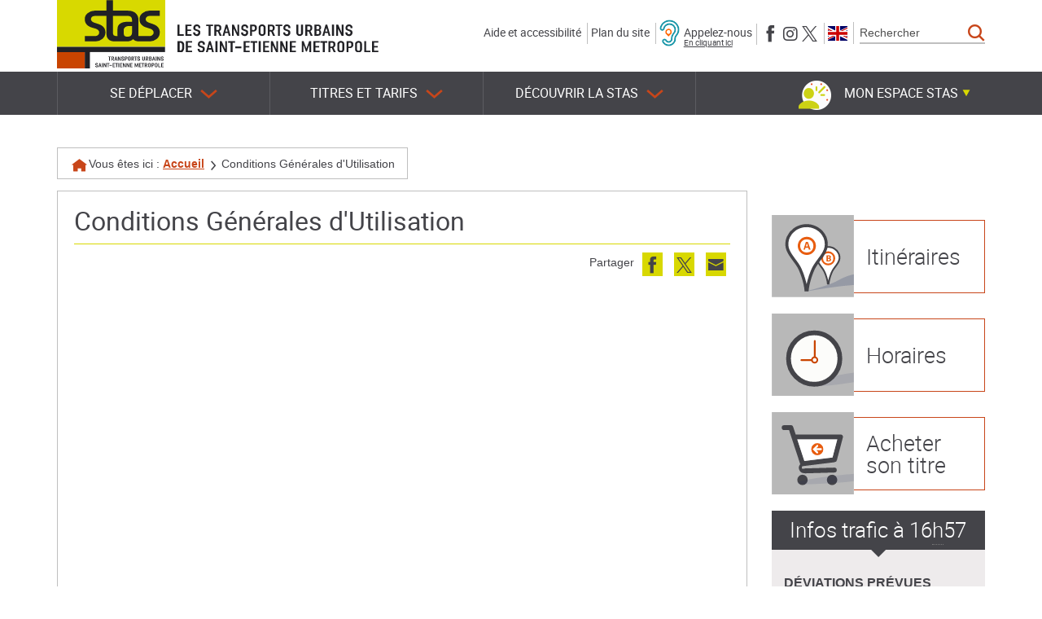

--- FILE ---
content_type: text/html; charset=utf-8
request_url: https://www.reseau-stas.fr/fr/Disruption/getdisruptedlinegroups?includeIncomings=False&_=1769875043870
body_size: 838
content:



    <div class="row disruption-by-line-group">
                    <div class="disruption-by-line-group-col-2">
                        <h3 class="disruption-by-line-title">
                            DÉVIATIONS PRÉVUES </h3>

                            <ul class="list-inline">
<li>
                                        <a href="/fr/infos-trafic/17/Disrupt/bellevue-eglise-corbusier/list/1" class="no-text-decoration">
                                            <img src="/ftp/lines/m1.png" alt="M1" class="item-line-img" />
                                        </a>
                                    </li>
<li>
                                        <a href="/fr/infos-trafic/17/Disrupt/dorian-hotel-de-ville-petites-soeurs/list/23" class="no-text-decoration">
                                            <img src="/ftp/lines/24.png" alt="24" class="item-line-img" />
                                        </a>
                                    </li>
<li>
                                        <a href="/fr/infos-trafic/17/Disrupt/la-michaliere-le-pertuiset/list/29" class="no-text-decoration">
                                            <img src="/ftp/lines/30-33x33.png" alt="30" class="item-line-img" />
                                        </a>
                                    </li>
<li>
                                        <a href="/fr/infos-trafic/17/Disrupt/chazeau-verte-colline/list/32" class="no-text-decoration">
                                            <img src="/ftp/lines/33-33x33.png" alt="33" class="item-line-img" />
                                        </a>
                                    </li>
<li>
                                        <a href="/fr/infos-trafic/17/Disrupt/gare-mairie/list/33" class="no-text-decoration">
                                            <img src="/ftp/lines/34-33x33.png" alt="34" class="item-line-img" />
                                        </a>
                                    </li>
<li>
                                        <a href="/fr/infos-trafic/17/Disrupt/bellevue-eglise-corbusier/list/1044" class="no-text-decoration">
                                            <img src="/ftp/lines/s1.png" alt="S1" class="item-line-img" />
                                        </a>
                                    </li>
                            </ul>

                    </div>
                    <div class="disruption-by-line-group-col-2">
                        <h3 class="disruption-by-line-title">
                            PERTURBATIONS </h3>

                            <ul class="list-inline">
<li>
                                        <a href="/fr/infos-trafic/17/Disrupt/square-violette-place-chipier/list/5" class="no-text-decoration">
                                            <img src="/ftp/lines/m5.png" alt="M5" class="item-line-img" />
                                        </a>
                                    </li>
<li>
                                        <a href="/fr/infos-trafic/17/Disrupt/bellevue-michon/list/7" class="no-text-decoration">
                                            <img src="/ftp/lines/m7.png" alt="M7" class="item-line-img" />
                                        </a>
                                    </li>
                            </ul>

                    </div>
    </div>

<div class="text-center disruption-by-line-btn">
    

<a class="btn btn-primary btn-arrow" href="/fr/infos-trafic/17/Disruption">Toutes les infos trafic</a>

    

<a class="btn btn-default btn-arrow" href="/fr/mon-espace-stas/159/Member/Home">Recevoir les alertes</a>

</div>

--- FILE ---
content_type: application/x-javascript; charset=utf-8
request_url: https://www.reseau-stas.fr/Scripts/Dynamic/fr/script-638998395980000000.js
body_size: 26617
content:
cityWay.config.site = {  "platform": "prod",  "language": "fr",  "type": "Standard",  "isGeolocDropdownEnabled": "False",  "apiUrl": "https://api.STAS3.cityway.fr",  "algolia": {    "isEnabled": false,    "identification": "",    "apiKey": "",    "index": {      "trippoint": "TRIPPOINT",      "stop": "STOP"    }  },  "autocompV3": {    "isEnabled": true,    "url": "https://api.stas3.cityway.fr/search/address"  },  "useSearchByCode": true,  "isCookieRgpdCompliant": false,  "cookieExpirationTime": {    "flyLeaf": 120  },  "whitelabel": {    "code": "",    "restrictions": {      "RestrictedLocalities": null,      "RestrictedOperators": null    }  }};cityWay.config.tripRealTime = {  "urlSignalR": ""};cityWay.config.tripPlanner = {  "showRouteColor": true};cityWay.config.tripPlannerAsync = {  "urlSignalR": "https://api.stas3.cityway.fr/journeyplanner/hubs/plantrips"};cityWay.config.fares = {  "showPrice": false,  "loadingTime": 10,  "useFaresApi": false,  "urlSignalR": "https://api.stas3.cityway.fr/fares/hubs/trips"};cityWay.config.formInResult = false;cityWay.config.roadSheetInSynthesis = false;cityWay.config.showEarlierOrLater = false;cityWay.config.showTimeSlot = false;cityWay.texts.transportmode = {"Mode_Unknown":"Inconnu","Mode_Car_Sharing":"Autopartage","Mode_Tod_Ufr":"TAD PMR","Mode_Bike_Service":"Vélo libre service","Mode_Car_Pool":"Covoiturage","Mode_Taxibus":"Taxibus","Mode_Cyclopouss":"Cyclopousse","Mode_Trolley":"Trolley","Mode_School":"Scolaire","Mode_Elevator":"Ascenseur","Mode_Walk":"Marche","Mode_Taxi":"Taxi","Mode_Tram":"Tramway","Mode_Bike":"Vélo","Mode_Boat":"Bateau","Mode_Minibus":"Minibus","Mode_Bus_Access":"Bus PMR","Mode_Rer":"\u003cabbr title=\"Réseau Express Régional\"\u003eR.E.R.\u003c/abbr\u003e","Mode_Tod":"Transport à la demande","Mode_Ter":"Train \u003cabbr title=\"Transport express régional\"\u003eT.E.R.\u003c/abbr\u003e","Mode_Tgv":"\u003cabbr title=\"Train grande vitesse\"\u003eT.G.V.\u003c/abbr\u003e","Mode_All":"Tout mode","Mode_Ler":"\u003cabbr title=\"Ligne express régional\"\u003eL.E.R.\u003c/abbr\u003e","Mode_Bus":"Bus","Mode_Car":"Voiture","Mode_Escalator":"Escalateur","Mode_Coach_Access":"Car PMR","Mode_Cable_Car":"Téléphérique","Mode_Bike_Bus":"Vélo à bord","Mode_Coach_Ter":"Car \u003cabbr title=\"Transport express régional\"\u003eT.E.R.\u003c/abbr\u003e","Mode_Funicular":"Funiculaire","Mode_Plane":"Avion","Mode_Train":"Train","Mode_Metro":"Métro","Mode_Coach":"Car"};cityWay.texts.journeyplanner = {"Link_NoAppropriate":"Aucun de ces résultats ne convient","Label_Evening":"Soirée","Other_Services_Calendar_Legend":"Choisissez un agenda","FareProfile_Label_Default":"Autre","Label_MagneticDirection_North":"Nord","Label_MagneticDirection_South":"Sud","Title_BikeFaster":"Le plus rapide","Option_Bike":"Options en vélo","Label_At":"à","Other_Services_Title_Calendar":"Ajouter à mon agenda","Car_Sharing_To_RoadLink":"Rouler jusqu\u0027à l\u0027adresse : \u003cspan\u003e{0}\u003c/span\u003e","Result_Title_Arrival":"Arrivée","Bike_To_Address":"Rouler jusqu\u0027à l\u0027adresse : \u003cspan\u003e{0}\u003c/span\u003e","Type_PlanTripWithCarSharing":"Autopartage \u0026 Transport en commun","Inset_Title_Arrival":"Arrivée","Type_BikeSharingTrip":"Vélo libre service","Solution_Previous_Link":"Plus tôt","Expand_Criteria_Text":"Élargissez vos critères","Accessibilite_RI_TripDetailOption":"Détail de l\u0027itinéraire option","Exception_NotPossibleWithVia":"Cette recherche n\u0027est pas possible avec une étape.","Link_ResetView":"Recentrer la vue","Other_Services_FareForm_Default_Network":"-- Choisir un réseau de transport --","Label_MagneticDirection_NorthEast":"Nord-Est","NearByParkingAvailabilityLabel":"{0}\u0026nbsp;: en ce moment \u003cb\u003e{1}\u003c/b\u003e place(s) disponible(s)","Label_By":"En ","FareProfile_EditSuccess":"Votre profil tarifaire a été enregistré avec succès.","Label_RelativeDirection_Start_SW":"Démarrez en direction du sud-ouest","Profile_NotLogged":"Vous devez être identifié pour sauvegarder vos préférences","Results_MoreThanOneMatch":"Plusieurs résultats correspondent à votre saisie, merci de préciser en choisissant dans la liste","Title_CarResult":"Résultats en voiture","Label_Modes":"Modes de transport à utiliser lors du trajet","Table_Header_Departure":"Départ","Type_PlanTrip":"Transport en commun","Type_PlanTripWithBike":"Vélo personnel \u0026 Transport en commun","Legend_TransportMode":"6. Modes de transport","Label_Departure_LogicalStop":"Partir de  : \u003cspan\u003e{0}\u003c/span\u003e","Title_RI_Details":"Feuille de route","Label_Line":"Prendre la ligne : ","OdSchedules_Arrival_Label":"Arrivée","Other_Solutions_Text":"Autres Solutions ?","Infos_Return_CarSharingTrip":"Le trajet retour prend en compte le lieu de prise en charge de la voiture à l\u0027aller, il n\u0027est pas possible de modifier les options du mode de transport.","Label_Arrival":"Vers ","Nb_Stop_Format":"{0} arrêt(s)","Diff_Walk":"marche","Button_Booking_Title":"Réserver votre transport à la demande (nouvelle fenêtre)","JourneyPlanner_ByTimeSlot":"Itinéraires sur plage horaire","Bike_Service_To_PhysicalStop":"Rouler jusqu\u0027à l\u0027arrêt : \u003cspan\u003e{0}\u003c/span\u003e","Option_WithPlanTrip":"Combiné au transport en  commun","Exception_Dep_Via_Equal":"Le point de départ et l\u0027étape sont identiques. Veuillez modifier le départ ou l\u0027étape.","Type_PlanTripWithTod":"Transport en commun","Title_Link_AdvancedSearch":"Recherche avancée","Trip_Search_Arrival_Label":"Arrivée","Label_Hour_Arrival_Selected":"Arrivée","Car_Sharing_To_Poi":"Rouler jusqu\u0027au lieu : \u003cspan\u003e{0}\u003c/span\u003e","Caption_Result":"Synthèse de la recherche","FareProfile_Label_Social":"Avec tarif social","Table_Header_Infos":"Infos","Label_Speed":"Vitesse","ModalTitle_PlaceUnknown":"Lieu non reconnu","Label_BikeTrip":"Vélo personnel sur tout le trajet","Label_Partner":"Réseau :","Aria_Label_Unselect_All_Mode":"Désélectionner tous les modes de transport e commun","Type_PlanTripWithBikeSharing":"Vélo libre service \u0026 Transport en commun","RaodSheetCarpool":"Covoiturer avec le partenaire","Label_Until_Stop_Reached":"jusqu\u0027à l\u0027arrêt","Label_Distance":"Distance : ","OdSchedules_Line_Label":"Ligne","Trip_Search_Reverse_Departure_Arrival":"Inverser depart/arrivée","Label_RelativeDirection_Left":"Tournez à gauche","Bike_To_PhysicalStop":"Rouler jusqu\u0027à l\u0027arrêt : \u003cspan\u003e{0}\u003c/span\u003e","Info_BikeSharing":"Prendre un vélo libre service","Car_To_Poi":"Rouler jusqu\u0027au lieu : \u003cspan\u003e{0}\u003c/span\u003e","Exception_Solution_Too_Far":"\u003cp\u003eLes solutions proposées sont éloignées de l\u0027heure demandée.\u003c/p\u003e\u003cp\u003ePour une solution plus proche de vos souhaits, nous vous conseillons de relancer la recherche en modifiant vos critères de recherche.\u003c/p\u003e","TripPlanner_CO2_Label_Value":"CO\u003csub\u003e2\u003c/sub\u003e : {0}g","Button_PreviousDay":"\u003c Jour précédent","Label_Day_Next_Format":"(J+{0})","Title_Link_ModifyDeparture":"Modifier le point de départ","Diff_Partners":"réseau","Table_Header_Details":"Détails","Help_PlanTripWithBike":"Le trajet démarre en vélo personnel et se poursuit en transport en commun","Label_Duration_Selected":"Durée","Label_MagneticDirection_East":"Est","TimeSlot_Next_Time_Slot":"Tranche horaire suivante","Title_Form":"Départ / Arrivée ","Label_Arrival_QuickAccess":"Vers","CarPool_Trip":"Voyage","Label_Walk_ParkingTime":"Parking et marche :","Label_RelativeDirection_Right":"Tournez à droite","Step_TimeTable":"Solutions par plage horaire","Title_Link_ModifyArrival":"Modifier le point d\u0027arrivée","Title_Info_Train_Step":"Train n°{0} vers {1} du réseau {2}","Title_See_More_Departures":"Voir plus de départs","Car_To_LogicalStop":"Rouler jusqu\u0027à l\u0027arrêt : \u003cspan\u003e{0}\u003c/span\u003e","Tod_Confirm_Hour":"Disponibilités des horaires non garanties.\r\n\u003cbr/\u003eÀ confirmer lors de la réservation.","Label_ArriveAt":"Arriver à","Title_Print_Download_Other_Pdf":"\u003cspan class=\"hidden-xs hidden-sm\"\u003eImprimer, \u003c/span\u003etélécharger, ...","Carpool_Legend_RoundTrip":"\u003cabbr title=\"Aller/Retour\"\u003eA/R\u003c/abbr\u003e = aller/retour","Title_Search":"Recherche","Legend_CarPool_Result":"Les horaires sont donnés à titre indicatif.","Label_Network":"Réseau : \u003cspan\u003e{0}\u003c/span\u003e","ExitAt":"Descendre à :  \u003cspan\u003e{0}\u003c/span\u003e","Title_BikeSafer":"Le plus aménagé","Label_RelativeDirection_HardLeft":"Tournez fortement à gauche","Title_CarSharing_PublicTransport":"Autopartage et transport en commun","Solution_PreviousNext_Text":"Recherche en cours...","CarPool_To":"Covoiturer jusqu\u0027au lieu : \u003cspan\u003e{0}\u003c/span\u003e","OdSchedules_Departure_Label":"Départ","Link_Remove_Via":"Supprimer","Leave_Car_Stop":"À proximité d\u0027un arrêt","Number_Stop_Format":"{0} arrêt(s)","Link_ReturnTrip":"Itinéraire retour","Results_NoResultsAtAll":"Aucun résultat correspondant à votre saisie n\u0027a été trouvé.","Label_Day":"Journée","Label_Num_Change":"Changement(s)\u0026nbsp;: \u003cspan\u003e{0}\u003c/span\u003e","Label_CarTrip_Mpc":"Voiture et transport en commun","Label_PlanTripWithCar":"Partir en voiture","Nb_Solution_Found_Format":"{0} solution(s) trouvée(s)","Title_BikeSharingResult":"Résultats en vélo libre-service","Label_PlanTrip":"Transport en commun sur tout le trajet","Infos_Return_PlanTripWithBike":"Le trajet retour prend en compte le lieu de dépose du vélo à l\u0027aller, il n\u0027est pas possible de modifier les options du mode de transport.","Label_MagneticDirection_West":"Ouest","Aria_Label_Select_All_Network":"Sélectionner tous les réseaux de transport","Title_Line_Disrupted":"Ligne perturbée","Placeholder_Departure":"Commune, adresse, lieu ou arrêt","TodStepModal_Fares":"Tarifs","Label_RelativeDirection_Start_SE":"Démarrez en direction du sud-est","TodZonal_To_PhysicalStop":"Se rendre jusqu\u0027à l\u0027arrêt : \u003cspan\u003e{0}\u003c/span\u003e","Error_Earlier_Later":"Une erreur s\u0027est produite.","Trip_Without_Disruption":"Éviter les perturbations","TodZonal_To_Address":"Se rendre jusqu\u0027à l\u0027adresse : \u003cspan\u003e{0}\u003c/span\u003e","Label_Arrival_RoadLink":"Arriver à : \u003cspan\u003e{0}\u003c/span\u003e","Bike_Service_To_RoadLink":"Rouler jusqu\u0027à l\u0027adresse : \u003cspan\u003e{0}\u003c/span\u003e","Label_Duration_Via_Choose":"Indiquer la durée souhaitée de l\u0027étape.","Label_Car":"Voiture","Car_To_PhysicalStop":"Rouler jusqu\u0027à l\u0027arrêt : \u003cspan\u003e{0}\u003c/span\u003e","EuSpirit_Experience":"Pour votre recherche, le calculateur fait appel à un projet expérimental européen en version bêta. Les solutions peuvent ne pas être optimales. Vos préférences et les étapes intermédiaires ne sont pas prises en compte.","Other_Services_Link_Fares":"Tarifs","Solution_Next_Link":"Plus tard","Result_Title_Departure":"Départ","NotPrimarySolution":"Pas de solution utilisant le mode de transport recherché : {0}","Label_RelativeDirection_Start_NE":"Démarrez en direction du nord-est","Walk_To_RoadLink":"Marcher jusqu\u0027à l\u0027adresse : \u003cspan\u003e{0}\u003c/span\u003e","Bike_Service_To_Poi":"Rouler jusqu\u0027à : \u003cspan\u003e{0}\u003c/span\u003e","Caption_Detail":"Feuille de route de l\u0027itinéraire.","Aria_Label_Unselect_All_Network":"Désélectionner tous les réseaux de transport","Title_Map":"Plan du trajet","Kilometer":"\u003cabbr title=\"kilomètre\"\u003eKm\u003c/abbr\u003e","Link_ModifyVia":"Modifier","Label_Afternoon":"Après-midi","Title_TCResult":"Résultats en transport en commun","Other_Services_FareForm_Legend":"Choississez un réseau de transport","Label_CarPoolTrip":"Covoiturage","Title_Others_Services":"Autres services","Label_Coach":"Prendre le car \u003cspan\u003en°{0}\u003c/span\u003e","Placeholder_Via":"Commune, adresse, lieu ou arrêt","Car_To_Address":"Rouler jusqu\u0027à l\u0027adresse : \u003cspan\u003e{0}\u003c/span\u003e","Title_CarPool":"Solution(s) en covoiturage","Link_StopInfo":"Stop info","Aria_Label_Geoloc_Search_Form_Via":"Etape à ma position actuelle","Label_BoardAt":"Monter à ","Accessibilite_RI_TripResults":"Pour le détail d\u0027un itinéraire, sélectionner une des options suivantes","Car_Sharing_To_Address":"Rouler jusqu\u0027à l\u0027adresse : \u003cspan\u003e{0}\u003c/span\u003e","Legend_Via":"3. Étape","Inset_Title_Departure":"Départ","Label_Car_Distance":"Rouler au plus","Avoid_Stop_Title":"Éviter l\u0027arrêt {0}","Link_ModifyArrival":"Modifier","Label_BikeTrip_Mpc":"Vélo et transport en commun","Diff_Bike":"vélo","Algorithm_Shortest":"le plus court","Other_Services_Calendar_Default":"-- Choisir un agenda --","No_Change":"Aucun changement","Label_Selected_Date":"Le","Legend_Departure":"1. Départ","TodStepModal_Booking_Deadlines":"Délais de réservation","Type_CarTrip":"Voiture","Label_Selected_Departure":"De","WaitingTime":"Attente","Diff_Car":"distance en voiture","Warning_Last_Course":"Attention ! Dernier passage de la journée.","BikeSpeed_Average":"Moyen","Type_PlanTripWithCar":"Voiture \u0026 Transport en commun","No_Solution_Earlier":"Pas de solution plus tôt.","WalkSpeed_Fast":"Rapide","No_Point_ForLocation_Departure":"Aucun lieu trouvé proche de votre position","TimeSlot_Link":"Itinéraires sur plage horaire","Label_RelativeDirection_HardRight":"Tournez fortement à droite","List_Stops_Step":"Arrêts(s) intermédiaire(s)","OdSchedules_UpdatedTime":"Mis à jour à :","Title_BikeResult":"Résultats en vélo","Title_Selection":"Sélection","Other_Services_Print_Link":"Imprimer","Label_AcceptedPartner":"Réseau(x) de transport accepté(s)","BoardAt":"Monter à : \u003cspan\u003e{0}\u003c/span\u003e","Many_Change":"{0} changements","Label_StartFrom":"Partir de","Table_Header_Hour":"Horaire/Mode","Search_Loading":"Recherche de solutions en cours...","Car_Sharing_To_LogicalStop":"Rouler jusqu\u0027à l\u0027arrêt : \u003cspan\u003e{0}\u003c/span\u003e","Title_Bike_PublicTransport":"Vélo et transport en commun","TodStepModal_Description":"Description","Label_Departure_RoadLink":"Partir de  : \u003cspan\u003e{0}\u003c/span\u003e","Bike_To_Poi":"Rouler jusqu\u0027à : \u003cspan\u003e{0}\u003c/span\u003e","Option_Network":"Réseau(x) de transport","Title_PublicTransport_Arrival":"Étape 2 : Transport en commun entre {0} et {1}","Button_ReturnToTripDetails":"Retour","AccessibleTrip":"Voyage accessible","Link_Title_TimeTable":"Horaires de la ligne {0}","Label_Tod_Name":"Avec le transport à la demande : \u003cspan\u003e{0}\u003c/span\u003e","Carpool_Legend_OneTrip":"\u003cabbr title=\"Aller\"\u003eA\u003c/abbr\u003e = aller","Step_Search":"Formulaire de recherche","Table_Header_MoreInfos":"Détail","Title_CarSharingResult":"Résultats en autopartage","TodStepModal_Schedules":"Horaires","Label_BikeOnBoard":"Vélo autorisé à bord","Label_Duration":"Durée : ","OdSchedules_Duration_Label":"Durée","Stop_Info":"Info arrêt","AriaLabel_TripDetail_Format":"Itinéraire : option {0} - Début : {1} - Fin : {2} - Durée : {3}","Profile_Saved":"Vos préférences ont été sauvegardées","Label_TransferAt":"Correspondance à ","Table_Header_TransportMode":"Mode(s) de transport","Leave_Bike_Stop":"À proximité d\u0027un arrêt","Title_RI_Results":"Résultats","At_Via":"A l\u0027étape : \u003cspan\u003e{0}\u003c/span\u003e","Other_Services_Title_Share":"Envoyer par email","PTRide_To_Stop":"Descendre à l\u0027arrêt : \u003cspan\u003e{0}\u003c/span\u003e","Option_Mode":"Transport en commun","Label_PlanTripSchool_Mpc":"Scolaire et transport en commun","TimeSlot_Previous_Time_Slot":"Tranche horaire précédente","CarPool_Book":"Réserver","Modal_PlaceUnknown":"Lieu non reconnu ou hors périmètre du site. Veuillez choisir un autre lieu.","No_Solution_Text":"Il n\u0027existe pas de solution correspondant à la recherche.","Label_Duration_Minutes":"minutes","No_Point_ForLocation_Arrival":"Aucun lieu trouvé proche de votre position","Button_Loading":"Rechercher","Aria_Label_Departure":"Départ (entrer une commune, une adresse, un lieu ou un arrêt)","Table_Header_CarPoolType":"Type","Meter":"\u003cabbr title=\"mètre\"\u003em\u003c/abbr\u003e","TimeSlot_Small_Device":"Pour profiter pleinement de la recherche d\u0027itinéraires par plages horaires, un écran plus grand est nécessaire.\u003cbr/\u003eUtilisez l\u0027orientation paysage de votre tablette ou rendez-vous sur ordinateur.","Link_Remove_Via_Title":"Supprimer l\u0027étape","Legend_Options":"5. Options du trajet","Exception_Dep_Arr_Via_Equal":"Les points de départ, d\u0027arrivée et l\u0027étape sont identiques. Veuillez modifier le départ, l\u0027étape et/ou l\u0027arrivée.","Label_Departure_PhysicalStop":"Partir de  : \u003cspan\u003e{0}\u003c/span\u003e","More_Options":"Plus d\u0027options","Result_MultipleChoices":"Plusieurs choix sont possibles, veuillez choisir dans la liste :","Type_WalkTrip":"Marche","NoSolution_WithUserParam":"Aucune solution correspondant à votre demande. Voici des solutions sans tenir compte de vos préférences. Les préférences suivantes ont été modifiées : ","Leave_Bike_ParkRide":"Stationnement sécurisé","Label_Departure_Arrival":"Départ ou arrivée","Trip_Search_Departure_Label":"Départ","Operator_Source":"Source","Label_Algorithm":"Je préfère le trajet","Exception_Dep_Arr_Equal":"Les points de départ et d\u0027arrivée sont identiques. Veuillez modifier le départ ou l\u0027arrivée.","Title_Result":"Résultats de la recherche","Label_Selected_Park":"En passant par","Car_To_RoadLink":"Rouler jusqu\u0027à l\u0027adresse : \u003cspan\u003e{0}\u003c/span\u003e","TodStepModal_Cancellation_Policy":"Conditions d\u0027annulation","CarPool_Price_Estimation":"Tarif estimation","Label_RelativeDirection_LightRight":"Tournez légèrement à droite","OdSchedules_Title":"Trajets directs","Link_TimeTable":"Horaires","Label_Car_Leave":"Laisser la voiture","Other_Services_Alert_Link_Title":"Ajouter les lignes à mes alertes","Title_Print_Download_Other":"\u003cspan class=\"hidden-xs hidden-sm\"\u003eImprimer, \u003c/span\u003eEnvoyer par email, ...","Tod_To_Poi":"Descendre à : \u003cspan\u003e{0}\u003c/span\u003e","Link_ModifyDeparture":"Modifier","Label_AcceptedModes":"Transport(s) en commun acceptée(s)","Label_Leave_Car":"Laisser sa voiture","To_PhysicalStop":"À l\u0027arrêt : \u003cspan\u003e{0}\u003c/span\u003e","Title_Car_PublicTransport":"Voiture et transport en commun","Label_BikeTripSecure":"Privilégier les pistes cyclables","Other_Services_Title_Fares":"Consulter les tarifs","Label_Train":"Prendre le train \u003cspan\u003en°{0}\u003c/span\u003e","Other_Services_Alert_Label":"Paramétrez et activez les alertes sur vos lignes de transport en commun.","FareProfile_Label_DiscountCard":"Avec carte de réduction","Btn_RoadSheet_Option":"Options","Title_JourneyPlanner":"Itinéraires","Label_RelativeDirection_Continue":"Continuez","Label_PhoneNumber":"Téléphone : \u003cspan\u003e{0}\u003c/span\u003e","StayInVehicle":"Rester dans le véhicule pour continuer le trajet","Label_CodeActivity":"n°{0}","CarPool_Available_Seats":"Places disponibles","Legend_Date":"4. Date","Label_RelativeDirection_Preposition":"sur","NearByParkingLabel":"Parking(s) à proximité :","Avoid_Stop":"Éviter","Legend_Date_Options":"4. Date et options du trajet","Label_RelativeDirection_Start_S":"Démarrez en direction du sud","Label_RelativeDirection_Start_W":"Démarrez en direction de l\u0027ouest","Title_PublicTransport":"Transport en commun","Label_Approximate_Duration":"Durée approximative","Title_Favorite":"Mes favoris","Label_See_List_Road":"Détail","One_Change":"1 changement","Label_CarPool_SelectPoint":"Commune de l\u0027étape de covoiturage","Label_RelativeDirection_Start_E":"Démarrez en direction de l\u0027est","Warning_PublicTransportInformation_Missing":"Attention : au moins un mode de transport en commun doit être choisi","Tod_To_PhysicalStop":"Descendre à l\u0027arrêt : \u003cspan\u003e{0}\u003c/span\u003e","Submit_Title":"Rechercher","Label_Arrival_Address":"Arriver à : \u003cspan\u003e{0}\u003c/span\u003e","Label_RelativeDirection_Start_N":"Démarrez en direction du nord","Table_Header_TravelMode":"Modes de déplacement","Aria_Label_Geoloc_Search_Form_Start":"Départ à ma position actuelle","Label_Walk_Speed":"Vitesse de marche","Label_Arrival_LogicalStop":"Arriver à : \u003cspan\u003e{0}\u003c/span\u003e","Step_Detail":"Feuille de route","TransferAt":"Correspondance à : \u003cspan\u003e{0}\u003c/span\u003e","Type_PlanTripWithBikeSecure":"Vélo personnel \u0026 Transport en commun","Error_Location_NoResult":"Aucun lieu trouvé proche de votre position","BikeSpeed_Fast":"Rapide","Table_Header_TypeTrip":"Type de trajet","Option_Car":"Options en voiture","WaitAndStayInVehicle":"Attente et rester dans le véhicule pour continuer le trajet","Label_Selected_Arrival":"Vers","NameSite":"reseau-stas.fr","TypeTrip_NotSelected":"(non sélectionné)","Bike_To_LogicalStop":"Rouler jusqu\u0027à l\u0027arrêt : \u003cspan\u003e{0}\u003c/span\u003e","NoSolution_CarPool":"Pas de solution en covoiturage","Title_WalkResult":"Résultats en 100% marche","Label_MagneticDirection_SouthWest":"Sud-Ouest","Profile_NotSaved":"Une erreur s\u0027est produite lors de la sauvegarde de vos préférences","Trip_Search_Stopover_Label":"Étape","FareProfile_Label_Senior":"Sénior (65 ans et +)","Label_Hour_Departure_Selected":"Départ","TypeTrip_Selected":"(sélectionné)","Tod_Mode_Info":"Plus d\u0027infos","Bike_Service_To_Address":"Rouler jusqu\u0027à l\u0027adresse : \u003cspan\u003e{0}\u003c/span\u003e","Walk_To_Poi":"Marcher jusqu\u0027à : \u003cspan\u003e{0}\u003c/span\u003e","Label_Step":"Étape","WalkSpeed_Slow":"Lent","Aria_Label_Via":"Etape (entrer une commune, une adresse, un lieu ou un arrêt)","Walk_To_LogicalStop":"Marcher jusqu\u0027à l\u0027arrêt : \u003cspan\u003e{0}\u003c/span\u003e","Exception_Arr_Via_Equal":"Le point d\u0027arrivée et l\u0027étape sont identiques. Veuillez modifier l\u0027arrivée ou l\u0027étape.","Title_CarPool_Departure":"Étape 1 : Covoiturage entre {0} et {1}","Label_RelativeDirection_LightLeft":"Tournez légèrement à gauche","Label_Departure_Poi":"Partir de  : \u003cspan\u003e{0}\u003c/span\u003e","Label_Warning_Tod":"Attention ! Cette étape est en transport à la demande sur réservation.","TimeSlot_Details_More_Results":"Plus de résultats","Label_AtPlace":"Au lieu ","Label_Arrival_Poi":"Arriver à : \u003cspan\u003e{0}\u003c/span\u003e","Other_Services_Download_Link":"Générer le PDF","WalkSpeed_Average":"Moyen","FareProfile_Label_School":"Jeune ( - 18 ans)","Error_Perimeter":"Votre demande se trouve en dehors du périmètre de couverture.","Step_Result":"Synthèse des résultats","Label_Noon":"Entre midi et deux","JavaScript_Disabled":"Attention : le JavaScript n\u0027est pas activé sur votre navigateur.\u003cbr/\u003eRéactivez le javascript pour profiter de toutes les fonctionnalités de la recherche d\u0027itinéraire ou bien \u003ca href=\"{0}\"\u003epoursuivre la recherche\u003c/a\u003e en mode \"javascript désactivé\".","Title_RI_Summary":"Résumé","No_Solution_Error":"Un problème inattendu est survenu. Veuillez réessayer ultérieurement.","Label_Hour_Arrival":"Arrivée\u0026nbsp;: \u003cspan\u003e{0}\u003c/span\u003e","Table_Header_Arrival":"Arrivée","Label_Selected_Via":"Étape","Help_PlanTripWithCar":"Le trajet démarre en voiture personnelle et se poursuit en transport en commun","Title_CarPoolingResult":"Résultats en covoiturage","Kilometer_Hour":"\u003cabbr title=\"kilomètre par heure\"\u003eKm/h\u003c/abbr\u003e","FareProfile_Label_Group":"Groupe","Help_CarPoolTrip":"Proposition d\u0027offres de covoiturage entre les deux communes sélectionnées","FareProfile_Label_AllPublic":"Tout public","Infos_Return_PlanTripWithCarSharing":"Le trajet retour prend en compte le lieu de prise en charge de la voiture à l\u0027aller, il n\u0027est pas possible de modifier les options du mode de transport.","Leave_Car_ParkRide":"Parc relais","Label_Morning":"Matinée","Label_Departure_Address":"Partir de la rue : \u003cspan\u003e{0}\u003c/span\u003e","Type_PlanTripWithCarPool":"Covoiturage \u0026 Transport en commun","Placeholder_Arrival":"Commune, adresse, lieu ou arrêt","Label_RelativeDirection_Start":"Démarrez","Label_Bike_Leave":"Laisser le vélo","Modify_Selection":"Modifier","Label_Journey":"Trajet","Title_Link_ModifyVia":"Modifier l\u0027étape","NetworksOfferAbsence_Info":"Attention, l\u0027offre des réseaux suivants est temporairement indisponible : \u003cb\u003e{0}\u003c/b\u003e. Les solutions proposées peuvent ne pas être optimales.","Accessibilite_RI_TripOption":"Itinéraire : option","Label_CarSharing_Mpc":"Autopartage et transport en commun","Height_Difference":"Dénivelé :","Exception_Detail_Strategy":"Aucune feuille de route ne correspond à la demande.","Label_Until_Reached":"jusqu\u0027à","Link_Add_Via":"\u003cspan aria-hidden=\"true\"\u003e+\u003c/span\u003e Ajouter une étape","Label_PlanTripWithBike":"Partir en vélo personnel","Label_BikeSharingTrip":"Vélo libre service","Label_Direction":"Vers \u003cspan\u003e{0}\u003c/span\u003e","Label_Duration_Via":"Durée de l\u0027étape","TodZonal_To_Poi":"Se rendre jusqu\u0027au lieu : \u003cspan\u003e{0}\u003c/span\u003e","Label_Hour_Departure":"Départ\u0026nbsp;: \u003cspan\u003e{0}\u003c/span\u003e","Profile_Restored":"Vos préférences ont été remises à zéro","Link_Title_Line_Disrupted":"Voir les infos trafic de la ligne {0}","Type_BikeTrip":"Vélo personnel","Title_Detail":"Feuille de route","Label_RoundTrip":"\u003cabbr title=\"Aller/Retour\"\u003eA/R\u003c/abbr\u003e","Infos_Return_PlanTripWithCar":"Le trajet retour prend en compte le lieu de dépose de la voiture à l\u0027aller, il n\u0027est pas possible de modifier les options du mode de transport.","Aria_Label_Arrival":"Arrivée (entrer une commune, une adresse, un lieu ou un arrêt)","Operator_Update":"Dernière mise à jour","WheelchairAccessible":"Véhicules et arrêts accessibles en fauteuil roulant","No_Point_ForLocation_Via":"Aucun lieu trouvé proche de votre position","Text_WaitingTime_Format":"Temps d\u0027attente : \u003cspan\u003e{0}\u003c/span\u003e","Label_Bike_Speed":"Vitesse à vélo","Aria_Label_Select_All_Mode":"Sélectionner tous les modes de transport en commun","Label_MagneticDirection_NorthWest":"Nord-Ouest","Label_Elevations":"Altitude :","BikeSpeed_Slow":"Lent","Diff_Modes":"mode de transport","TripPlanner_Traffic_Infos_Link":"Infos trafic","Label_CarPoolTrip_Mpc":"Covoiturage et transport en commun","Option_FullTrip":"Sur tout le trajet","Type_CarPoolTrip":"Covoiturage","Booking_Tod":"Ce transport nécessite une réservation\u0026nbsp;:","Label_Start":"départ","Label_Arrival_PhysicalStop":"Arriver à : \u003cspan\u003e{0}\u003c/span\u003e","Title_PublicTransport_Departure":"Étape 1 : Transport en commun entre {0} et {1}","Label_MagneticDirection_SouthEast":"Sud-Est","Link_ModifyTrip":"Modifier votre recherche","Label_PlanTrip_Mpc":"Transport en commun sur tout le trajet","Type_CarSharingTrip":"Autopartage","Walk_To_PhysicalStop":"Marcher jusqu\u0027à l\u0027arrêt : \u003cspan\u003e{0}\u003c/span\u003e","Label_RelativeDirection_Start_NW":"Démarrez en direction du nord-ouest","Label_CarSharingTrip_Mpc":"Autopartage et transport en commun","TodZonal_To_RoadLink":"Se rendre jusqu\u0027à l\u0027adresse : \u003cspan\u003e{0}\u003c/span\u003e","Road_Link_Map":"Plan","FareProfile_Label_School2":"Jeune (18ans / - 26 ans)","NearByParkingAvailabilityLabelPredict":"{0}\u0026nbsp;: prédiction de \u003cb\u003e{1}\u003c/b\u003e place(s) disponible(s)","Label_Departure_QuickAccess":"De","Table_Header_Duration":"Durée / Changement","Title_Info_Line_Step":"Ligne {0} vers {1} du réseau {2}","Label_Departure":"De ","Bike_To_RoadLink":"Rouler jusqu\u0027à l\u0027adresse : \u003cspan\u003e{0}\u003c/span\u003e","To_Poi":"Au lieu : \u003cspan\u003e{0}\u003c/span\u003e","Label_ExitAt":"Descendre à ","Link_Return_Result":"Retour aux résultats","Aria_Label_Geoloc_Search_Form_End":"Arrivée à ma position actuelle","No_Solution_Later":"Pas de solution plus tard.","Carpool_Legend_Hours":"*Heures à titre indicatif","Journey_Summary":"Résumé de l\u0027itinéraire","Walk_To_Address":"Marcher jusqu\u0027à l\u0027adresse : \u003cspan\u003e{0}\u003c/span\u003e","Diff_Accessibility":"accessibilité","Other_Services_Title_Alert":"Mes alertes","Type_TodTrip":"Transport en commun","Bike_Service_To_LogicalStop":"Rouler jusqu\u0027à l\u0027arrêt : \u003cspan\u003e{0}\u003c/span\u003e","Label_Minute":"\u003cabbr title=\"minute\"\u003emin\u003c/abbr\u003e","Legend_Arrival":"2. Arrivée","Label_Selected_Modes":"Modes","Label_CarSharingTrip":"Autopartage","No_Solution":"\u003cp\u003eIl n\u0027existe pas de solution correspondant à votre recherche.\u003c/p\u003e\u003cp\u003eModifier vos critères de recherche ou vos préférences.\u003c/p\u003e","TodZonal_To_LogicalStop":"Se rendre jusqu\u0027à l\u0027arrêt : \u003cspan\u003e{0}\u003c/span\u003e","Other_Services_Opinion_Link":"Donner mon avis","Label_List_Road":"Détail","Algorithm_MinChanges":"le moins de changement","Algorithm_Fastest":"le plus rapide","Label_Via":"Étape","Link_Detail":"Voir détail","Title_TransportMode":"Préférences","To_LogicalStop":"À l\u0027arrêt : \u003cspan\u003e{0}\u003c/span\u003e","Warning_Last_Course_Mpc":"Dernier passage de la journée","Title_CarPool_Arrival":"Étape 2 : Covoiturage entre {0} et {1}","Label_Walk_Distance":"Marcher au plus","Table_Header_Map":"Voir sur le plan","Label_Bike_Distance":"Rouler au plus","Car_Sharing_To_PhysicalStop":"Rouler jusqu\u0027à l\u0027arrêt : \u003cspan\u003e{0}\u003c/span\u003e","Button_NextDay":"Jour suivant \u003e","Label_LeaveAt":"Partir à"};cityWay.config.map = {  "typeSite": "Standard",  "isStructuringRoutesEnabled": false,  "AddHideMap": false,  "DisabledFitBound": false,  "RestrictedMap": {    "isEnabled": true,    "southWestLatitude": 42.234407070441705,    "southWestLongitude": -4.9236760905640153,    "northEastLatitude": 51.416306581798267,    "northEastLongitude": 8.89346281140817  },  "Locate": {    "isEnabled": false,    "mode": 1,    "maxLineOnMap": 5  },  "JourneyPlanner": {    "disableVia": false,    "isMultiVia": false  },  "Center": {    "Latitude": 45.438709,    "Longitude": 4.387351,    "Zoom": 10  },  "ZoomDisplayPoint": {    "City": 12,    "Poi": 15,    "PhysicalStop": 16,    "LineMarker": 12,    "SpecificPOI": [],    "SpecificStop": []  },  "SelectionRange": {    "ZoomMin": 0,    "ZoomMax": null  },  "ligneShape": true,  "lineShapeWithStop": false,  "isGoogleEnabled": false,  "osmUrl": "https://tiles.cityway.fr/tiles/{z}/{x}/{y}.png",  "Layers": [    "layer-",    "layer-maptiler"  ],  "key": {    "Bing": "",    "Google": "",    "ArcGis": ""  },  "urlLayers": {    "layer-": {      "name": "Route",      "urlApi": "https://api.maptiler.com/maps/streets-v2/{z}/{x}/{y}.png?key=EcvhcKQ2x1QZl7KAgW9o",      "urlApiRoad": "",      "urlSite": "https://www.openstreetmap.org/copyright",      "zoomMin": 0,      "zoomMax": 18,      "type": "Other",      "attr": "",      "copyright": "MapTiler © OSM contributors",      "tileSize": 512,      "subdomains": ""    },    "layer-maptiler": {      "name": "Satellite",      "urlApi": "https://api.maptiler.com/maps/satellite/{z}/{x}/{y}.jpg?key=EcvhcKQ2x1QZl7KAgW9o",      "urlApiRoad": "",      "urlSite": "https://www.openstreetmap.org/copyright",      "zoomMin": 0,      "zoomMax": 18,      "type": "Other",      "attr": "",      "copyright": "MapTiler © OSM contributors",      "tileSize": 512,      "subdomains": ""    }  },  "Preferences": {    "isEnabled": false  },  "PublicTransportation": {    "isGathered": true,    "displayInGoogle": false  }};cityWay.config.vehicleTracking = {  "urlSignalR": "https://api.STAS3.cityway.fr/sdh/vehicles",  "showCounter": false,  "maxCheckDuration": 180,  "useSignalRCore": true,  "display": {    "inSchedules": true,    "inJourneyPlanner": true,    "inLocate": false,    "inLineMap": false  }};cityWay.config.realTime = {  "displayInPopup": true,  "inOdSchedules": false,  "displayInPopupLogical": false,  "refresh": 30000,  "refreshWaiting": 300,  "interval": 60,  "showButtonSwitch": false};cityWay.config.lineTimeTable = {  "maxItems": 8,  "maxItemsMobile": 3};cityWay.config.whiteLabel = false;cityWay.config.historization = {  "autocompletion": {    "isEnabled": "False",    "delayToCheckHistoric": "7",    "maxItems": "5"  }};cityWay.data.partner = {  "2": {    "name": "STAS",    "operartorIds": [      1    ]  },  "4": {    "name": "CG42",    "operartorIds": [      3    ]  },  "3": {    "name": "SNCF",    "operartorIds": [      2    ]  },  "5": {    "name": "SYTRAL",    "operartorIds": [      4    ]  }};cityWay.texts.site = {"Text_CookieCustomSite":"Personnalisation du site","Accept_CookieGA_AriaLabel":"J\u0027accepte l\u0027utilisation des cookies","Autocomplete_NoResult":"Aucun résultat trouvé","Autocomplete_NbResult":"résultats trouvés.","Refuse_CookieGA_AriaLabel":"Je refuse l\u0027utilisation des cookies","Text_CookieLabelSite":"Manett","Accept_CookieGA":"J\u0027accepte","Included":"inclus","Title_Itinerary":"Itinéraire","Btn_Close_CookieGA":"Fermer l\u0027encart des cookies","Text_Cookie_RGPD":"En poursuivant votre navigation sur ce site, vous acceptez l’utilisation de cookies susceptibles de réaliser des statistiques de visites. Vous pouvez \u003ca href=\"{0}/fr/Page/Cookie\" data-show-modal=\"rgpd\" class=\"alert-link\" aria-label=\"modifier le paramétrage des cookies\"\u003emodifier le paramétrage\u003c/a\u003e.","Text_CookieGAInfo_Refuse":"\u003cp\u003eVous vous êtes opposé au dépôt de cookies de mesures d\u0027audience dans votre navigateur.\u003c/p\u003e","Title_Historic_Dropdown":"Recherches récentes","Text_CookieSearchHistory":"Historisation des recherches","Text_CookieGA":"En poursuivant votre navigation sans modifier vos paramètres, vous acceptez l\u0027utilisation de cookies pour améliorer votre expérience de navigation. \u003ca href=\"/fr/Page/Cookie\" class=\"alert-link\"\u003eParamétrer vos préférences de cookies.\u003c/a\u003e","Text_CookieGAInfo_Accept":"\u003cp\u003eVous avez accepté le dépôt de cookies de mesures d\u0027audience dans votre navigateur.\u003c/p\u003e","Text_CookieConsent":"Stockage du consentement des cookies","Info_NotAvailable":"\u003cabbr title=\"non communiqué\"\u003en/c\u003c/abbr\u003e","Label_NoData":"N.D.","Text_My_Location":"Ma position","Free":"gratuit"};cityWay.texts.map = {"Label_Walk_Accessibility":"Marche sur voirie accessible","Title_Departure":"DÉPART","Preference_SaveLegendItems":"Mémoriser ma légende","Legend_Traffic_Saturated":"Saturé","Locate_Message_No_Lignes":"Aucune ligne à proximité de votre lieu","Locate_Message_Modal_Max_Lignes":"Vous avez déjà sélectionné {0} lignes. Dé-cochez une ligne pour en choisir une autre","Label_Itinerary":"Itinéraire","Title_Via":"ÉTAPE","Label_MapNext":"Suivante","Label_FullScreen_Return":"Mode retour","Legend_Poi_Category_16":"Croisement","Label_BikeBicyclePath":"Vélo : aménagements cyclables","Label_Loading":"Chargement en cours ...","Legend_Poi_Category_18":"Etape de covoiturage","SharePosition_LastUpdated":"Dernière actualisation il y a \u003cspan class=\"bold\" data-last-updated=\"share-position\"\u003e{0}\u003c/span\u003e secondes","Legend_Poi_Category_13":"Aire de covoiturage","Label_Destination":"Vers :","Label_BikeRoad":"Vélo : autres voies","Preference_MoreCustomization":"Plus de personnalisation","Menu_SelectPlace":"Sélectionner le lieu","Label_DirectTripFromStop":"Partir de cet arrêt","Layer_Bing_Roads":"Bing - Route","Layer_Google_Satellite":"Google - Satellite","PopUp_Stop_Collapse_Title":"Toutes les lignes","Label_StreetView":"Voir la rue dans Google Maps (nouvelle fenêtre)","Legend_Itinerary":"Parcours de la ligne (tracé \"vol d\u0027oiseau\" entre les différents arrêts)","Locate_Search_Form_Label":"Recherche de localisation","Legend_Traffic_Heavy":"Dense","Legend_Departure":"Départ","Preference_MoreCustomizationText":"Profiter de la personnalisation de la carte","Locate_Message_No_Lignes_Selected":"Pour afficher les lignes à proximité sur la carte, cocher les cases sur la liste ci-dessous.","Label_DirectTripFromLocality":"Partir de cette commune","Legend_Poi_Category_205":"Culture et loisir","Locate_Module_Title":"Localiser","Legend_Poi_Category_2":"Point de vente","Legend_Poi_Category_3":"Commune","Legend_Poi_Category_1":"Lieu public et administration","Legend_Poi_Category_6":"Parc relais","Locate_Title":"Localiser","Legend_Poi_Category_4":"Station vélo","Legend_Poi_Category_5":"Parc vélo","Title_Last_Updated":"Mise à jour il y a","Legend_Poi_Category_9":"Zone","Legend_Poi_Category_14":"Station de taxi","Label_CenterOn":"Centrer sur","Menu_SelectVia":"En passant par ce lieu","Label_MoreInformations":"Plus d\u0027informations :","Label_BikeCapacity":"Capacité vélos : ","Link_SeeOnMap":"Voir sur la carte","Popup_Diversion_Alert":"Itinéraire de déviation","Legend_Poi_Category_11":"Parking","Legend_Via":"Étape","Legend_Traffic_Fluid":"Fluide","SharePosition_Unavailable":"Position actualisée non disponible","Legend_Poi_Category_10":"Service","SwitchRealTime_MoreSchedules":"Voir plus d’horaires","Label_LineTimetablePOISelect_Category_3":"Partir de cette commune","Legend_Poi_Category_12":"Station d\u0027auto-partage","Vehicle_Stop_Cancelled":"Annulé","Message_StopNotLocalizable":"Attention, cet arrêt n\u0027est pas géolocalisé","Label_FullScreen":"Plein écran","Title_Arrival":"ARRIVÉE","Title_Hide_Map":"Cacher la carte","Label_ToLocation":"Itinéraire pour arriver à ce lieu","Text_Zoom_Poi":"Faites un zoom avant pour voir les points d\u0027intérêts sur la carte","Title_zoom_out":"Dézoomer la carte","Title_AssociatedLines":"Ligne(s) à cet arrêt :","Deselect_All":"Désélectionner","Preference_DisplayPositionAndZoom":"Afficher la position favorite","Label_MotorbikeCapacity":"Capacité motos: ","Title_Legend":"Légende","Label_LineTimetablePOISelect":"Sélectionner ce lieu","Last_Updated_By":"par","Locate_Nearby_Routes_Title":"Lignes à proximité","Preference_SavePositionAndZoom":"Mémoriser la position et le niveau de zoom","Legend_RealTime":"temps réel","Legend_Poi_Category_17":"Lieu-dit","Select_All":"Tout sélectionner","Label_TimesToStop":"Horaires de cet arrêt","Legend_Poi_Category_210":"Catégorie spécifique projet","Legend_Poi_Category_211":"Catégorie spécifique projet","Legend_Poi_Category_212":"Catégorie spécifique projet","Legend_Poi_Category_213":"Catégorie spécifique projet","Legend_Poi_Category_20":"Aéroport","Legend_Poi_Category_215":"Catégorie spécifique projet","Legend_Poi_Category_216":"Catégorie spécifique projet","Legend_Poi_Category_217":"Catégorie spécifique projet","Legend_Poi_Category_218":"Catégorie spécifique projet","Legend_Poi_Category_219":"Catégorie spécifique projet","Menu_ZoomToSelect":"Zoomer pour sélectionner","Legend_PublicTransport":"Transport en commun","Title_Stop":"Arrêt","Label_DirectTripToLocality":"Arriver à cette commune","Legende_TimeTable_Trace":"tracé de ligne","Label_FromLocation":"Itinéraire à partir de ce lieu","Layer_Bing_Aerial":"Bing - Vue aérienne","ClosePanel":"Fermer","AddressNumber_Separator":", ","MyLocation":"Ma position","Preference_AlwaysShowLegend":"Afficher la légende par défaut","Label_ChooseLocation":"Offre de transport et points d\u0027intérêt à proximité","Preference_DiscoverService":"Découvrir ce service gratuit.","Legend_TransporOnDemand":"Transport à la demande","Legend_RoadLink":"Voirie","Title_TimeRef":"Mise à jour :","Layer_OpenStreetMap":"OpenStreetMap","Legend_Poi_Category_7":"Pôle d\u0027échange","Title_Legend_Open":"Légende","Title_Address":"Adresse","Label_LineDisrupted":"Voir les infos trafic de la ligne {0}","Legend_Stop":"Arrêt/Gare","Aria_select_map":"Choisir un fond de carte","Legend_Poi_Category_15":"Point d\u0027entrée","Label_DirectTripToStop":"Arriver à cet arrêt","Legend_Poi_Category_12_Legend":"(2)* Véhicule à ramener à la station d\u0027emprunt","Legend_Poi_Category_200":"Catégorie spécifique projet","Legend_Poi_Category_201":"Etablissement de santé","Legend_Poi_Category_202":"Collège et lycée","Legend_Poi_Category_203":"Enseignement supérieur","Legend_Poi_Category_204":"Equipement sportif","Legend_BikeBicyclePath":"Vélo : aménagements cyclables","Legend_Poi_Category_206":"Gare","Legend_Poi_Category_207":"Aéroport","Legend_Poi_Category_208":"Hébergement","Legend_Poi_Category_209":"Catégorie spécifique projet","Legend_Traffic_Blacked":"Bloqué","Layer_ArcGis":"Cartographie","Legend_Address":"Adresse","Title_zoom_in":"Zoomer la carte","Link_Disrupted_Route":"Info(s) trafic sur la ligne","Estimated_Arrival_Time":"Heure d\u0027arrivée estimée :","Legend_Vehicle":"Véhicule(s) en mouvement","Label_Line":"Ligne :","Locate_Message_Error_Autocomplete":"Saisie non reconnue. Passez par la liste d\u0027auto-complétion.","Label_Walk":"Marche","Menu_SelectDep":"Partir de ce lieu","Label_ClickStreetView":"Clicker sur l\u0027image pour accéder à Streetview","Legend_Arrival":"Arrivée","Label_Network":"Réseau :","Legend_Empty":"( Aucun élément )","Locate_Search_Form_Placeholder":"Rechercher","Layer_Google_Hybrid":"Google - Hybride","Title_Cluster":"Regroupement d\u0027arrêts","OpenPanel":"Ouvrir","Title_TransportMode":"Mode de transport","Locate_Message_Max_Lignes":"Vous ne pouvez afficher que {0} lignes au maximum","Preference_DisplayLegendItems":"Appliquer ma légende","Preference_AlwaysHideLegend":"Masquer la légende par défaut","Label_NearBy_SelectPoi":"Sélectionner ce lieu","Legend_BikeRoad":"Vélo","Menu_SelectArr":"Arriver à ce lieu","Layer_TrafficInfo":"Here map","Label_ThroughLocation":"Itinéraire en passant par ce lieu","Legend_Car":"Voiture","Title_Traffic":"Trafic","Locate_Search_Form_Submit":"Lancer la recherche de localisation","Legend_Poi_Category_214":"Catégorie spécifique projet","Menu_SelectNearBy":"À proximité de ce lieu","Label_Next_Stops":"Prochains arrêts","Label_MapPrevious":"Précédente","Title_Preferences":"Ma carte","Legend_Poi":"Point d\u0027intérêt","Title_Stop_Mode":"Arrêt de","Layer_Google_Roads":"Google - Route","SwitchRealTime_AllLines":"Voir toutes les lignes"};cityWay.texts.common = {"No_Point_ForLocation":"Aucun lieu trouvé proche de votre position.","Message_Info":"Info","Maintenance_Soon_Stop_Text_Days":"Le module ne sera pas disponible pendant {0} jour(s) de {1:g} à {2:g}.","Rss_Disruptions_Partner_Format":"Flux RSS des infos trafic du réseau {0}","Maintenance_WholeSite":"\u003ch1\u003eSite en maintenance\u003c/h1\u003e\r\n\u003cp\u003eVotre site est en cours de mise à jour. Veuillez essayer de nouveau...\u003c/p\u003e\r\n\u003ch1\u003eWebsite under maintenance\u003c/h1\u003e\r\n\u003cp\u003eYour website is under maintenance. It will be back online in a couple of minutes.\u003c/p\u003e","Maintenance_Soon_Text_Hours":"Une maintenance est prévue dans {0} heure(s). ","Link_Share_SendPage":"Envoyer par email à un ami","Link_Share_Facebook":"Facebook","Label_Find":"Rechercher","Link_Title_Share_Google_Plus":"Partager cette page sur Google + (nouvelle fenêtre)","Label_Department":"Département","Mobile_IntroductionText":"Vous vous connectez depuis un mobile, souhaitez-vous télécharger l\u0027application ou accéder à la version mobile du site ?","RSS_Title":"{0} - Informations","In_Progress":"En cours","Title_Hour_Format":"{0}\u003cabbr title=\"heure\"\u003eh\u003c/abbr\u003e","Link_Title_Share_SendPage":"Envoyer cette page à un ami par email","NotOk":"Non ok","Label_Help":"Aide","Generate_Pdf":"Génération du fichier en cours","Meter":"\u003cabbr title=\"mètre\"\u003em\u003c/abbr\u003e","Label_Btn_Form_Date":"Choisir la date","No":"Non","Money_TTC_label":"\u003cabbr title=\"Toutes Taxes Comprises\"\u003eTTC\u003c/abbr\u003e","Button_Save":"Enregistrer","Alt_Logo":"(logo)","Message_Contact_SendingIsOk":"Votre message a bien été envoyé. Nous traiterons votre demande dans les meilleurs délais.","Button_Edit":"Modifier","Link_NewSearch":"Nouvelle recherche","Title_Template_Anchor_List":"Ce qu\u0027il faut savoir sur :","Label_NoNews":"Aucune actualité n\u0027est disponible actuellement.","Title_Goto_Website":"Accéder au site {0} (nouvelle fenêtre)","Option_Select_Profile":"-- Tous les profils --","Link_Share_AddThis":"Partager via AddThis","Minute_Format":"{0}\u003cabbr title=\"minutes\"\u003emin\u003c/abbr\u003e","Button_Login":"Se connecter","Time_12Hour_Format":"{0}:{1:00}\u0026nbsp;{2}","Text_SecurityUser":"Ne pas remplir","Mobile_MobileVersion":"Version mobile","Maintenance_Soon_Stop_Text_Minutes":"Le module ne sera pas disponible pendant {0} minute(s) de {1:g} à {2:g}.","Link_News_All":"Voir toutes les actualités","Day":"jour","Link_NoAppropriate":"Aucun de ces résultats ne convient","Button_Ok":"Ok","Dismiss_Panel":"Fermer","Label_NoHomePageNews":"Aucune actualité à la une n\u0027est disponible actuellement.","Label_FileSize_InKo_Dropdown_List":"{0:N1} \u003cabbr title=\"Kilo octet\"\u003eK.o.\u003c/abbr\u003e","Label_Required":"\u003cspan\u003e*\u003c/span\u003e","Maintenance_Soon_Text_End":"\u003cbr /\u003eNous vous prions de nous excuser pour la gêne occasionnée.","Label_Back_News":"Voir toutes les actualités","Button_Cancel":"Annuler","Document_Download":"Télécharger le document","Member_Link_ForgottenPassword":"Mot de passe oublié\u0026nbsp;?","Title_BeadCrumb":"Vous êtes ici :","Label_Meter":"mètres","Time_Day_Format":"{0}\u003cabbr title=\"jour\"\u003ej\u003c/abbr\u003e{1}\u003cabbr title=\"heure\"\u003eh\u003c/abbr\u003e{2:00}","HomePage":"Page d\u0027accueil","Mobile_RemeberMyChoice":"Mémoriser mon choix","Home_Btn_Specific":"Libre","Title_New_Window":"(nouvelle fenêtre)","Title_Page_Format":"\u003cspan\u003e{0}\u0026nbsp;:\u003c/span\u003e {1}","Show_Password":"Afficher mon mot de passe","Label_Subscribe":"S\u0027inscrire","Ok":"Ok","Label_FileSize_InKo":"Taille\u0026nbsp;: {0:N1} \u003cabbr title=\"Kilo octet\"\u003eK.o.\u003c/abbr\u003e","Label_Filters":"Filtres","Less_Than_Minute":"\u003cabbr title=\"moins d\u0027une minute\"\u003e\u003c 1 min\u003c/abbr\u003e","Maintenance_Text":"Votre site est en cours de mise à jour. Veuillez essayer de nouveau...","Button_Confirm":"Confirmer","MyFavorites":"Mes favoris","Button_Accept":"J\u0027accepte","Label_Back_News_Partner":"Voir toutes les actualités du réseau","Link_ModifySelection":"Modifier votre sélection","Link_Title_Share_Twitter":"Partager cette page dans mes Tweets (nouvelle fenêtre)","Legend_Real_Time_Hour":"temps réel","Hide_Password":"Masquer mon mot de passe","Rss_All":"Flux RSS du site","Label_Link_TextCnil":"Protection des données personnelles","Button_Refresh":"Actualiser","Maintenance_Soon_Text_Minutes":"Une maintenance est prévue dans {0} minute(s).","Label_Btn_Form_Date_Time":"Choisir la date et l\u0027heure","Message_Error":"Erreur","Go_Top":"Haut de page","Label_Second":"Seconde","Please_Wait":"Veuillez patienter...","RSS_News_Title":"{0} - Actualités","Label_Unknown":"Inconnu","Read_More":"Lire la suite","Text_New_Window":"Nouvelle fenêtre","Button_Close":"Fermer","Title_Save_Profile":"Mémoriser mon Profil","Button_Search":"Rechercher","Link_Title_Share_Facebook":"Partager cette page sur Facebook (nouvelle fenêtre)","Nb_Solution_Found_Format":"{0} solution(s) trouvée(s)","Currency":"€","MyLocation":"Ma position","Maintenance_Soon_Stop_Text_Hours":"Le module ne sera pas disponible pendant {0} heure(s) de {1:g} à {2:g}.","Go_Bottom":"Bas de page","Meter_Format":"{0}\u003cabbr title=\"mètres\"\u003em\u003c/abbr\u003e","Money_HT_label":"\u003cabbr title=\"Hors Taxes\"\u003eHT\u003c/abbr\u003e","Label_Back_Diruptions_Partner":"Voir toutes les infos trafic du réseau","Link_Click_Here":"cliquez ici","Label_Meridian":"Méridien","Maintenance_Title":"Site en maintenance","Dropdown_Language_Title":"Langues","Button_Valid":"Valider","Message_Warning":"Attention !","Link_Share_Twitter":"Twitter","Maintenance_Soon_Text_Days":"Une maintenance est prévue dans {0} jour(s).","Title_LinkedFiles":"Fichiers joints","Label_Kilometer_Hour":"kilomètres par heure","Button_Booking":"Réserver","Kilometer_Format":"{0}\u003cabbr title=\"kilomètre\"\u003ekm\u003c/abbr\u003e","Label_News_Operator":"Consulter les actualités d\u0027un réseau de transport :","Current_Page":"page courante","RSS_Comment":"Retrouvez toutes les informations du site {0}","Option_Select_Default":"-- Sélectionner dans la liste --","Label_Date":"Date","Message_Success":"Succès !","Label_News":"Actualités","Dismiss_Panel_Complement":"le menu","Button_Delete":"Supprimer","Mobile_DesktopVersion":"Version classique","Label_Minute":"Minute","Text_Calendar":"Calendrier","Rss_News":"Flux RSS des actualités","More_Infos":"En savoir plus","BreadCrumb_Aria_Label":"Fil d\u0027Ariane","Link_Title_Share":"Partager la page","Legend_Services_Updates":"Info trafic","Button_Send_In_Progress":"Envoi en cours","Rss_Disruptions":"Flux RSS des infos trafic","Link_Networks":"Réseaux","Legend":"Légende","Text_Required":"\u003cdiv class=\"text-required\"\u003eLes champs précédés d\u0027une \u003cspan\u003e*\u003c/span\u003e sont obligatoires.\u003c/div\u003e","Label_News_Back":"Retour à toutes les actualités","Time_Format":"{0}\u003cabbr title=\"heure\"\u003eh\u003c/abbr\u003e{1:00}","Updated_Time":"Mis à jour à : {0}","Label_File":"Fichier joint","Label_Back":"Retour","RSS_News_Comment":"Retrouvez toute l\u0027actualité et les infos trafic du site {0}","Text_Share":"Partager","Label_Unsubscribe":"Se désinscrire","Label_Kilometer":"kilomètres","Days":"jours","Option_Select_Network":"-- Tous les réseaux de transport --","Button_Show":"Afficher","Label_HomePage":"Accueil","Yes":"Oui","Go_Bottom_Title":"Aller en bas de page","Text_Welcome":"Bienvenue","Loading":"Chargement en cours ...","Go_Top_Title":"Retour haut de page","Mobile_DownloadApp":"Télécharger l\u0027application","Link_Print":"Imprimer","Member_Link_SignUp":"S\u0027inscrire","Button_GoToWebsite":"Accéder au site","Maintenance_To_Ignore":"Une maintenance est en cours mais est ignorée. Sa date de fin : {0:g}. \u003ca href=\"{1}\"\u003eRétablir la mise en maintenance\u003c/a\u003e","Button_Send":"Envoyer","Button_Refuse":"Je refuse","Label_Back_Diruptions":"Voir toutes les infos trafic","Link_Share_Google_Plus":"Google +","Label_Hour":"Heure","Label_News_Published":"Publié le {0:d}","Label_Captcha":"Renseigner le \u003cabbr lang=\"en\" title=\"Completely Automated Public Turing test to tell Computers and Humans Apart\"\u003ecaptcha\u003c/abbr\u003e pour valider le formulaire"};cityWay.texts.error = {"Invalid_Captcha":"Le champ \u003cabbr lang=\"en\" title=\"Completely Automated Public Turing test to tell Computers and Humans Apart\"\u003eCaptcha\u003c/abbr\u003e n\u0027a pas été renseigné correctement.","Consent_Required":"La case à cocher est obligatoire","Text_Repeat_Request":"Veuillez réessayer. Retour à la page {0}.","InvalidZipCode":"Le code postal entré n\u0027est pas valide.","Geolocation_NotSupported":"Votre navigateur n\u0027est pas compatible avec cette fonctionnalité","Login_MissingParameter":"Un élément n\u0027a pas été bien renseigné","Login_UnexpectedError":"Une erreur inconnue s\u0027est produite, veuillez rééssayer","Geolocation_PermissionDenied":"Vous avez refusé le partage de votre position","Login_UserProtection":"Vous avez atteint le nombre limite de tentatives de connexion, veuillez réessayer plus tard !","InvalidDate":"La date saisie n\u0027est pas valide","FareList_NotFound":"Il n\u0027existe pas de tarifs avec ces paramètres","Disruption_Not_Found":"L\u0027info trafic recherchée a été supprimée ou est expirée.","String1":"","Route_Not_Operate":"La ligne ne circule pas aujourd\u0027hui, nous ne pouvons vous afficher la liste des arrêts. Merci de réessayer plus tard.","LineOrDirection_NotFound":"La ligne et/ou la direction recherchée n\u0027existe plus.","Max_Length_Reached":"Limite de {1} caractères atteinte","UnexpectedError":"Une erreur inconnue s\u0027est produite, veuillez rééssayer","InvalidHour":"L\u0027heure saisie n\u0027est pas valide","Error_Text_500":"\u003cp\u003eUn problème inattendu est survenu.\u003cbr /\u003eVeuillez réessayer ultérieurement.\u003c/p\u003e\u003cp\u003e\u003ca href={0}\u003eRetour à la page d\u0027accueil\u003c/a\u003e\u003c/p\u003e\u003chr /\u003e\u003cp\u003eAn unexpected problem has occurred.\u003cbr /\u003ePlease try again later.\u003c/p\u003e\u003cp\u003e\u003ca href={0}\u003eBack to the homepage\u003c/a\u003e\u003c/p\u003e","Error_Summary":"Un ou plusieurs champs obligatoires n\u0027ont pas été remplis correctement. Merci de vérifier votre saisie :","Geolocation_NotFound":"Votre position n\u0027a pas pu être déterminée","Point_DoesntExistAnymore":"Ce point n\u0027existe pas ou plus","Error_Select_Autocomplete":"Utiliser la liste d\u0027autocompletion ou la carte","Locality_NotFound":"Aucun lieu trouvé proche de votre position.","NoPoiFound":"Le lieu sélectionné n\u0027est pas géolocalisé ou il est hors du périmètre de l\u0027application.","Error_SendMail":"Une erreur inattendue est survenue lors de l\u0027envoi du message.","StopTimeTable_Destination":"Au moins une direction doit être sélectionnée","Login_UserNotFound":"Aucun utilisateur trouvé avec cet identifiant/mot de passe","PageError":"\u003cdiv\u003e\u003cp class=\"text-danger\"\u003eUn problème inattendu est survenu. Veuillez réessayer ultérieurement. \u003c/p\u003e\u003cp\u003e\u003ca href=\"{0}\"\u003eRetour à la page d\u0027accueil\u003c/a\u003e\u003cp\u003e\u003c/div\u003e","NoSolution":"Aucun résultat","Page_Title":"Erreur","Url_NotFound":"Aucune URL n\u0027a été configurée pour cette section","Link_BackHome":"Retour à la page d\u0027accueil","Text_Error_500":"\u003cdiv\u003e\u003cp class=\"text-danger\"\u003eUn problème inattendu est survenu. Veuillez réessayer ultérieurement. \u003c/p\u003e\u003cp\u003e\u003ca href=\"{0}\"\u003eRetour à la page d\u0027accueil\u003c/a\u003e\u003c/p\u003e\u003c/div\u003e\u003cdiv\u003e\u003cp class=\"text-danger\"\u003eAn unexpected problem has occurred. Please try again later.\u003c/p\u003e\u003cp\u003e\u003ca href=\"{1}\"\u003eBack home\u003c/a\u003e\u003c/p\u003e\u003c/div\u003e","Error_Text_404":"\u003cp\u003eLa page recherchée a été déplacée, renommée ou supprimée.\u003cbr /\u003eVeuillez nous en excuser.\u003c/p\u003e\u003cp\u003e\u003ca href={0}\u003eRetour à la page d\u0027accueil\u003c/a\u003e\u003c/p\u003e\u003chr /\u003e\u003cp\u003eThe requested page has been moved, renamed or deleted.\u003cbr /\u003eWe apologize.\u003c/p\u003e\u003cp\u003e\u003ca href={0}\u003eBack to the homepage\u003c/a\u003e\u003c/p\u003e","InvalidEmail":"L\u0027email fourni n\u0027est pas valide","InvalidUrl":"L\u0027adresse du site web fournie n\u0027est pas valide","Text_Error_404":"\u003cdiv\u003e\u003cp class=\"text-danger\"\u003eLa page recherchée a été déplacée, renommée ou supprimée. Veuillez nous en excuser.\u003c/p\u003e\u003cp\u003e\u003ca href=\"{0}\"\u003eRetour à la page d\u0027accueil\u003c/a\u003e\u003c/p\u003e\u003c/div\u003e\u003cdiv\u003e\u003cp class=\"text-danger\"\u003eThe requested page has been moved, renamed or deleted. Please excuse us for the inconvenience.\u003c/p\u003e\u003cp\u003e\u003ca href=\"{1}\"\u003eBack home\u003c/a\u003e\u003c/p\u003e\u003c/div\u003e","Fare_NotFound":"Le titre de transport est introuvable.","Result_NotFound":"Aucun résultat correspondant à votre recherche n\u0027a pu être trouvé.","PageNotFound":"\u003cdiv\u003e\u003cp class=\"text-danger\"\u003eLa page recherchée a été déplacée, renommée ou supprimée. Veuillez nous en excuser.\u003c/p\u003e\u003cp\u003e\u003ca href=\"{0}\"\u003eRetour à la page d\u0027accueil\u003c/a\u003e\u003cp\u003e\u003c/div\u003e","Security_HoneyPot":"Veuillez laisser le champ \"ne pas remplir\" vide.","LineStop_NotFound":"La ligne ou l\u0027arrêt sélectionné n\u0027existe plus.","InvalidFineNumber":"Le champ N° de PV n\u0027a pas été correctement renseigné. Cliquez sur le lien \" Où trouver ces informations ? \" Pour obtenir plus d\u0027informations sur le numéro de PV.","Line_NotFound":"La ligne recherchée n\u0027existe plus.","Data_Required":"Ce champ est obligatoire.","Form_NotFound":"Le formulaire demandé n\u0027existe pas"};cityWay.texts.modes = {"Mode_Unknown":"Inconnu","Mode_Car_Sharing":"Autopartage","Mode_Tod_Ufr":"TAD PMR","Mode_Bike_Service":"Vélo libre service","Mode_Car_Pool":"Covoiturage","Mode_Taxibus":"Taxibus","Mode_Cyclopouss":"Cyclopousse","Mode_Trolley":"Trolley","Mode_School":"Scolaire","Mode_Elevator":"Ascenseur","Mode_Walk":"Marche","Mode_Taxi":"Taxi","Mode_Tram":"Tramway","Mode_Bike":"Vélo","Mode_Boat":"Bateau","Mode_Minibus":"Minibus","Mode_Bus_Access":"Bus PMR","Mode_Rer":"\u003cabbr title=\"Réseau Express Régional\"\u003eR.E.R.\u003c/abbr\u003e","Mode_Tod":"Transport à la demande","Mode_Ter":"Train \u003cabbr title=\"Transport express régional\"\u003eT.E.R.\u003c/abbr\u003e","Mode_Tgv":"\u003cabbr title=\"Train grande vitesse\"\u003eT.G.V.\u003c/abbr\u003e","Mode_All":"Tout mode","Mode_Ler":"\u003cabbr title=\"Ligne express régional\"\u003eL.E.R.\u003c/abbr\u003e","Mode_Bus":"Bus","Mode_Car":"Voiture","Mode_Escalator":"Escalateur","Mode_Coach_Access":"Car PMR","Mode_Cable_Car":"Téléphérique","Mode_Bike_Bus":"Vélo à bord","Mode_Coach_Ter":"Car \u003cabbr title=\"Transport express régional\"\u003eT.E.R.\u003c/abbr\u003e","Mode_Funicular":"Funiculaire","Mode_Plane":"Avion","Mode_Train":"Train","Mode_Metro":"Métro","Mode_Coach":"Car"};cityWay.texts.trippoint = {"VerboseAddress_FormatAutocomp":"{0} {1} - {2}","Select_Option":"Sélectionner dans la liste","Warning_ShortRoad_NoData_Format":"Numéro de rue {0} non reconnu. Sélection placée au milieu de la voirie.","Label_City_Address_Place":"Commune, adresse ou lieu","Warning_RoadNumber_Unknow_Format":"Voirie très longue ({0}\u003cabbr title=\"mètres\"\u003em\u003c/abbr\u003e) et numéro de rue {1} non reconnu. Sélection positionnée au plus proche du numéro connu. Saisir un autre numéro de rue, modifier la recherche\u003cspan class=\"hidden-sm\"\u003e ou utiliser la carte\u003c/span\u003e.  \r\n\u003cbr/\u003e\u003clabel for=\"{2}\"\u003eIndiquer un autre numéro :\u003c/label\u003e","Warning_ShortRoad_UnknowNumber_Format":"Numéro de rue {0} non reconnu. Sélection placée au plus près du plus proche numéro connu.","Address_Format":"{0}, {1} \u003cspan class=\"locality-name\"\u003e{2}\u003c/span\u003e","Warning_LongRoad_NoData_Format":"Voirie très longue ({0}\u003cabbr title=\"mètres\"\u003em\u003c/abbr\u003e) et pas de n° de rue connu pour cette voirie. Sélection placée au milieu de la voirie. Modifier la recherche\u003cspan class=\"hidden-sm\"\u003e ou utiliser la carte\u003c/span\u003e.","Point_VerboseName_Format":"{0} - {1}","Label_PointType_7":"Adresse","Label_PointType_4":"Arrêt","Label_PointType_3":"Adresse","Label_PointType_2":"Arrêt","Label_PointType_1":"Lieu","Label_Place":"Lieu","Label_Stops":"Arrêts","Label_Address":"Adresse","Label_Direction":"Direction","Label_Suggest":"--- Nos Suggestions ---","VerboseAddress_Format":"{0}, {1} - {2}","Point_Format":"{0} \u003cspan class=\"locality-name\"\u003e{1}\u003c/span\u003e","Label_Others":"--- Autres possibilités ---","Label_Line":"Ligne","Label_Stop":"Arrêt","Warning_RoadLength_Format":"Voirie très longue ({0}\u003cabbr title=\"mètres\"\u003em\u003c/abbr\u003e). Sélection placée au milieu de la voirie. Saisir un numéro de rue, modifier la recherche\u003cspan class=\"hidden-sm\"\u003e ou utiliser la carte\u003c/span\u003e.  \r\n\u003cbr/\u003e\u003clabel for=\"{1}\"\u003ePréciser un numéro :\u003c/label\u003e"};cityWay.config.urls = {  "jsAccessibility": "https://static.STAS3.cityway.fr/Scripts/Plugins/File/Base-accessibility-638998395980000000.js",  "flyLeaf": "/fr/FlyLeaf/Get",  "locate": "/fr/Locate/locate",  "vehiculeTracking": "/fr/Locate/VehiculeTracking",  "vehiculeTrackingList": "/fr/Locate/VehicleTrackingList",  "vehicleTrackingIndicator": "/fr/Locate/VehicleTrackingIndicator",  "vehicleTrackingGetLine": "/fr/Locate/GetLineDetailsView",  "road": "/fr/Road/infos",  "sendMailSharing": "/fr/envoyer-a-un-ami/128/SendPage/index",  "getPlaceAttributes": "/fr/Place/attributes",  "getAvailabilities": "/fr/Occupancy/getavailabilities",  "myBikeStationsAvailabilities": "/fr/Occupancy/GetMyBikeStationsAvailabilities",  "journeyPlannerDep": "/fr/itineraires/4/JourneyPlanner/index?PointDep=",  "journeyPlannerVia": "/fr/itineraires/4/JourneyPlanner/index?PointVia=",  "journeyPlannerArr": "/fr/itineraires/4/JourneyPlanner/index?PointArr=",  "journeyPlannerDepByLatLng": "/fr/itineraires/4/JourneyPlanner/index?LatDep={lat}&LngDep={lng}",  "journeyPlannerViaByLatLng": "/fr/itineraires/4/JourneyPlanner/index?LatVia={lat}&LngVia={lng}",  "journeyPlannerArrByLatLng": "/fr/itineraires/4/JourneyPlanner/index?LatArr={lat}&LngArr={lng}",  "followRefreshCountdown": "/fr/FollowTrip/refreshcountdown",  "followStop": "/fr/FollowTrip/endfollow",  "followRefresh": "/fr/FollowTrip/refresh",  "followSaveWatchDogSuccessSessionUpdate": "/fr/FollowTrip/savewatchdogsuccesssessionupdate",  "resultTripPlanner": "/fr/TripPlanner/getresult",  "detailTripPlanner": "/fr/TripPlanner/getdetail",  "testRiResultTripPlanner": "/fr/TripPlanner/resultrifromasync",  "nextDepartureForTripSection": "/fr/OdSchedules/tripsection",  "getAvailabilitiesForRoadSheet": "/fr/Occupancy/getavailabilitiesforroadsheet",  "GetNearByParkingAvailabilities": "/fr/Occupancy/getnearbyparkingavailabilities",  "resultTimeSlot": "/fr/JourneyPlanner/partialtimeslot",  "getNetworksOfferAbsence": "/fr/Transport/getnetworksofferabsence",  "favoriteRoutesToggle": "/fr/FavoriteRoute/toggle?lineId={0}&favAction={1}&favLineId={2}",  "favoritePointsToggle": "/fr/FavoritePoint/toggle",  "favoriteJourneysToggle": "/fr/FavoriteJourney/toggle",  "favoriteJourneyLink": "/fr/FavoriteJourney/loadfavoritejourneylink",  "favoriteStopToggle": "/fr/FavoriteStop/toggle?stopValue={0}&favAction={1}&favStopId={2}",  "myPersonalRealTime": "/fr/MyRealTime/getinfos",  "myPersonalRealTimeTripAlert": "/fr/MyRealTime/getnexttripalert",  "mapPreferencesSave": "/fr/ProfileUser/savemappreferences?longitude={0}&latitude={1}&zoomLevel={2}",  "myTripAlertList": "/fr/TripAlert/getlisttripalertspartialview",  "routeSchedules": "/fr/horaires-de-ligne/6/RouteSchedules/get",  "searchStopByLocation": "/fr/horaires-a-larret/28/StopSchedules/searchfromlocation?latitude={lat}&longitude={lng}",  "stopTimeTable": "/fr/horaires-a-larret/28/StopSchedules/Search?PointStop=",  "stopSchedules": "/fr/horaires-a-larret/28/StopSchedules/Get",  "nextDepartureForLogicalStop": "/fr/NextDeparture/logicalstop",  "nextDeparture": "/fr/NextDeparture/PhysicalStop",  "nextDeparturePopup": "/fr/NextDeparture/PopupMap",  "myNextDeparture": "/fr/NextDeparture/MyNextDeparture",  "nearByNextDeparture": "/fr/NextDeparture/NearByNextDeparture",  "nextDepartureScreen": "/fr/SchedulesScreen/getnextdeparturewithpartners",  "nextDepartureScreenWithPartners": "/fr/SchedulesScreen/getnextdeparturewithpartners"}; cityWay.config.sections = {  "isJourneyPlannerEnabled": true,  "isNearByEnabled": false,  "isStopTimeTableEnabled": true,  "isLineTimeTableEnabled": true};cityWay.cookieConsent=function(){function t(){var n=new Date;return n.setTime(n.getTime()+15768e6),"; expires="+n.toGMTString()}function u(n){var t,i;return document.cookie.length>0&&(t=document.cookie.indexOf(n+"="),t!=-1)?(t+=n.length+1,i=document.cookie.indexOf(";",t),i==-1&&(i=document.cookie.length),unescape(document.cookie.substring(t,i))):null}function h(n){var t=document.location.hostname,i,r;t.indexOf("www.")===0&&(t=t.substring(4));i=";domain=."+t;r="Thu, 01-Jan-1970 00:00:01 GMT";document.cookie=n+"=;path=/"+i+";expires="+r}function f(){window.ga&&ga.loaded&&(ga("create",i,r),ga("set","forceSSL",!0),ga("set","anonymizeIp",!0),ga("send","pageview"))}function c(){for(var t=["__utma","__utmb","__utmc","__utmt","__utmv","__utmz","_ga","_gat"],n=0;n<t.length;n++)h(t[n])}function e(){var u=document.getElementsByTagName("body")[0],r=document.createElement("div"),i,f;r.setAttribute("id","cookie-banner-rgpd");r.setAttribute("class","cookie-banner-rgpd");i=cityWay.texts.site.Text_Cookie_RGPD;i.indexOf("{0}")>0&&(f=cityWay.tools.getWlCode(),i=i.replace("{0}",f));r.innerHTML='<div class="alert alert-cookie alert-dismissable no-padding-right"><p class="no-margin">'+i+'<button type="button" class="btn btn-primary" data-dismiss="alert" aria-label="'+cityWay.texts.site.Accept_CookieGA_AriaLabel+'">'+cityWay.texts.site.Accept_CookieGA+"<\/button><\/p><\/div>";u.insertBefore(r,u.firstChild);document.getElementsByTagName("body")[0].className+=" cookiebanner";document.cookie="hasConsentRgpd=true; "+t()+" ; path=/";document.cookie=n+"=false;"+t()+" ; path=/"}function l(){if(navigator.doNotTrack&&(navigator.doNotTrack=="yes"||navigator.doNotTrack=="1")||navigator.msDoNotTrack&&navigator.msDoNotTrack=="1")return is.not.ie()?!0:!1}function a(){if(navigator.doNotTrack&&(navigator.doNotTrack=="no"||navigator.doNotTrack==0))return!0}function o(){document.cookie=n+"=true;"+t()+" ; path=/";document.cookie="hasConsentRgpd=false;"+t()+" ; path=/";window[n]=!0;c()}function s(){document.cookie="hasConsentRgpd=true; "+t()+" ; path=/";document.cookie=n+"=false;"+t()+" ; path=/";window[n]=!1;f()}function v(t,h){if(i=t,r=h,n="ga-disable-"+i,!cityWay.config.site.isCookieRgpdCompliant){var c=u("hasConsentRgpd");c?document.cookie.indexOf("hasConsentRgpd=false")>-1?window[n]=!0:f():l()?o():a()?s():window.addEventListener?window.addEventListener("load",e,!1):window.attachEvent("onload",e)}}var i="",n="ga-disable-"+i,r="auto";return{gaOptout:o,consent:s,start:v,getCookie:u}}();$(document).ready(function(){$("body").on("click","button[data-cookie-consent='true']",function(){cityWay.cookieConsent.consent();var n=document.getElementById("cookie-info");n.className="alert alert-success";n.innerHTML=cityWay.texts.site.Text_CookieGAInfo_Accept});$("body").on("click","button[data-cookie-consent='false']",function(){cityWay.cookieConsent.gaOptout();var n=document.getElementById("cookie-info");n.className="alert alert-success";n.innerHTML=cityWay.texts.site.Text_CookieGAInfo_Refuse})});(function(n){n.fn.datepicker.dates.fr={days:["Dimanche","Lundi","Mardi","Mercredi","Jeudi","Vendredi","Samedi","Dimanche"],daysShort:["Dim","Lun","Mar","Mer","Jeu","Ven","Sam","Dim"],daysMin:["D","L","Ma","Me","J","V","S","D"],months:["Janvier","Février","Mars","Avril","Mai","Juin","Juillet","Août","Septembre","Octobre","Novembre","Décembre"],monthsShort:["Jan","Fev","Mar","Avr","Mai","Jui","Jul","Aou","Sep","Oct","Nov","Dec"],today:"Aujourd'hui",monthsTitle:"Mois",clear:"Effacer",weekStart:1,format:"dd/mm/yyyy"}})(jQuery);